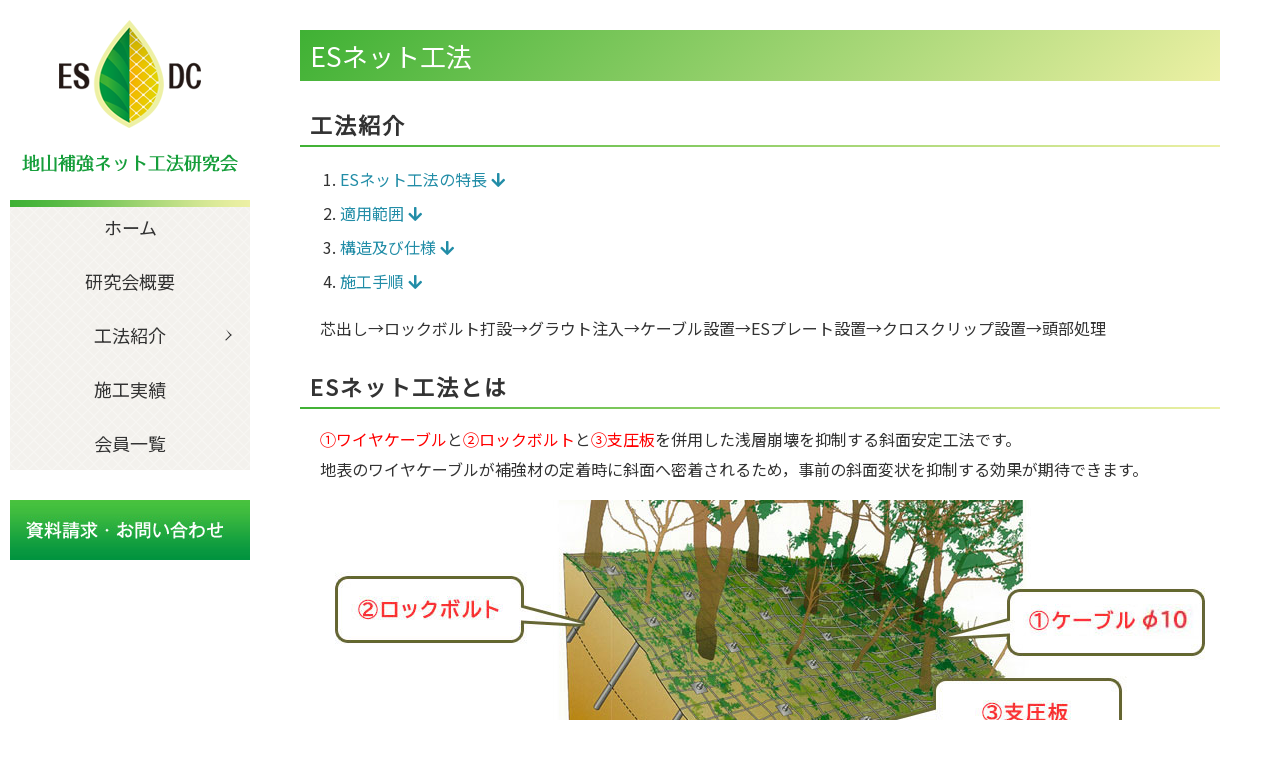

--- FILE ---
content_type: text/html; charset=UTF-8
request_url: http://jiyamahokyounet.jp/introduction/es-net
body_size: 9729
content:
<!DOCTYPE html>
<html lang="ja">
<head>
<meta charset="UTF-8">
<meta http-equiv="X-UA-Compatible" content="IE=edge">
<meta name="viewport" content="width=device-width, initial-scale=1, shrink-to-fit=no">
<meta name="mobile-web-app-capable" content="yes">
<meta name="apple-mobile-web-app-capable" content="yes">
<meta name="apple-mobile-web-app-title" content="地山補強ネット工法研究会 - 地山補強ネット工法研究会では、施工性に優れた斜面の表層崩壊の対策工法（ESネット工法・DCネット工法）をご紹介します。">
<link href="https://fonts.googleapis.com/css2?family=Noto+Sans+JP&display=swap" rel="stylesheet">
<link rel="profile" href="http://gmpg.org/xfn/11">
<link rel="pingback" href="http://jiyamahokyounet.jp/xmlrpc.php">
<link rel="SHORTCUT ICON" href="http://jiyamahokyounet.jp/wp-content/themes/lightkogyo/img/favicon.ico" />
<link rel="stylesheet" href="https://unpkg.com/swiper/swiper-bundle.min.css">
<link href="https://use.fontawesome.com/releases/v5.6.1/css/all.css" rel="stylesheet">
<script src="https://unpkg.com/swiper/swiper-bundle.min.js"></script>

<title>ESネット工法 | 地山補強ネット工法研究会</title>

<!-- All in One SEO Pack 3.3.5 によって Michael Torbert の Semper Fi Web Design[996,1031] -->
<script type="application/ld+json" class="aioseop-schema">{"@context":"https://schema.org","@graph":[{"@type":"Organization","@id":"https://jiyamahokyounet.jp/#organization","url":"https://jiyamahokyounet.jp/","name":"\u5730\u5c71\u88dc\u5f37\u30cd\u30c3\u30c8\u5de5\u6cd5\u7814\u7a76\u4f1a","sameAs":[],"logo":{"@type":"ImageObject","@id":"https://jiyamahokyounet.jp/#logo","url":"https://jiyamahokyounet.jp/wp-content/uploads/2020/10/logo.png","caption":""},"image":{"@id":"https://jiyamahokyounet.jp/#logo"}},{"@type":"WebSite","@id":"https://jiyamahokyounet.jp/#website","url":"https://jiyamahokyounet.jp/","name":"\u5730\u5c71\u88dc\u5f37\u30cd\u30c3\u30c8\u5de5\u6cd5\u7814\u7a76\u4f1a","publisher":{"@id":"https://jiyamahokyounet.jp/#organization"},"potentialAction":{"@type":"SearchAction","target":"https://jiyamahokyounet.jp/?s={search_term_string}","query-input":"required name=search_term_string"}},{"@type":"WebPage","@id":"https://jiyamahokyounet.jp/introduction/es-net/#webpage","url":"https://jiyamahokyounet.jp/introduction/es-net/","inLanguage":"ja","name":"ES\u30cd\u30c3\u30c8\u5de5\u6cd5","isPartOf":{"@id":"https://jiyamahokyounet.jp/#website"},"datePublished":"2020-10-20T06:55:58+09:00","dateModified":"2020-12-17T12:59:44+09:00"}]}</script>
<link rel="canonical" href="https://jiyamahokyounet.jp/introduction/es-net/" />
<!-- All in One SEO Pack -->
<link rel='dns-prefetch' href='//cdnjs.cloudflare.com' />
<link rel='dns-prefetch' href='//use.fontawesome.com' />
<link rel='dns-prefetch' href='//s.w.org' />
<link rel="alternate" type="application/rss+xml" title="地山補強ネット工法研究会 &raquo; フィード" href="https://jiyamahokyounet.jp/feed/" />
<link rel="alternate" type="application/rss+xml" title="地山補強ネット工法研究会 &raquo; コメントフィード" href="https://jiyamahokyounet.jp/comments/feed/" />
		<script type="text/javascript">
			window._wpemojiSettings = {"baseUrl":"https:\/\/s.w.org\/images\/core\/emoji\/13.0.1\/72x72\/","ext":".png","svgUrl":"https:\/\/s.w.org\/images\/core\/emoji\/13.0.1\/svg\/","svgExt":".svg","source":{"concatemoji":"http:\/\/jiyamahokyounet.jp\/wp-includes\/js\/wp-emoji-release.min.js?ver=5.6.16"}};
			!function(e,a,t){var n,r,o,i=a.createElement("canvas"),p=i.getContext&&i.getContext("2d");function s(e,t){var a=String.fromCharCode;p.clearRect(0,0,i.width,i.height),p.fillText(a.apply(this,e),0,0);e=i.toDataURL();return p.clearRect(0,0,i.width,i.height),p.fillText(a.apply(this,t),0,0),e===i.toDataURL()}function c(e){var t=a.createElement("script");t.src=e,t.defer=t.type="text/javascript",a.getElementsByTagName("head")[0].appendChild(t)}for(o=Array("flag","emoji"),t.supports={everything:!0,everythingExceptFlag:!0},r=0;r<o.length;r++)t.supports[o[r]]=function(e){if(!p||!p.fillText)return!1;switch(p.textBaseline="top",p.font="600 32px Arial",e){case"flag":return s([127987,65039,8205,9895,65039],[127987,65039,8203,9895,65039])?!1:!s([55356,56826,55356,56819],[55356,56826,8203,55356,56819])&&!s([55356,57332,56128,56423,56128,56418,56128,56421,56128,56430,56128,56423,56128,56447],[55356,57332,8203,56128,56423,8203,56128,56418,8203,56128,56421,8203,56128,56430,8203,56128,56423,8203,56128,56447]);case"emoji":return!s([55357,56424,8205,55356,57212],[55357,56424,8203,55356,57212])}return!1}(o[r]),t.supports.everything=t.supports.everything&&t.supports[o[r]],"flag"!==o[r]&&(t.supports.everythingExceptFlag=t.supports.everythingExceptFlag&&t.supports[o[r]]);t.supports.everythingExceptFlag=t.supports.everythingExceptFlag&&!t.supports.flag,t.DOMReady=!1,t.readyCallback=function(){t.DOMReady=!0},t.supports.everything||(n=function(){t.readyCallback()},a.addEventListener?(a.addEventListener("DOMContentLoaded",n,!1),e.addEventListener("load",n,!1)):(e.attachEvent("onload",n),a.attachEvent("onreadystatechange",function(){"complete"===a.readyState&&t.readyCallback()})),(n=t.source||{}).concatemoji?c(n.concatemoji):n.wpemoji&&n.twemoji&&(c(n.twemoji),c(n.wpemoji)))}(window,document,window._wpemojiSettings);
		</script>
		<style type="text/css">
img.wp-smiley,
img.emoji {
	display: inline !important;
	border: none !important;
	box-shadow: none !important;
	height: 1em !important;
	width: 1em !important;
	margin: 0 .07em !important;
	vertical-align: -0.1em !important;
	background: none !important;
	padding: 0 !important;
}
</style>
	<link rel='stylesheet' id='wp-block-library-css'  href='http://jiyamahokyounet.jp/wp-includes/css/dist/block-library/style.min.css?ver=5.6.16' type='text/css' media='all' />
<link rel='stylesheet' id='wpfront-scroll-top-css'  href='http://jiyamahokyounet.jp/wp-content/plugins/wpfront-scroll-top/css/wpfront-scroll-top.min.css?ver=2.0.2' type='text/css' media='all' />
<link rel='stylesheet' id='child-understrap-styles-css'  href='http://jiyamahokyounet.jp/wp-content/themes/lightkogyo/css/child-theme.min.css?ver=0.5.3' type='text/css' media='all' />
<link rel='stylesheet' id='font-awesome-styles-css'  href='https://use.fontawesome.com/releases/v5.6.1/css/all.css?ver=0.5.3' type='text/css' media='all' />
<link rel='stylesheet' id='aiwa-css'  href='http://jiyamahokyounet.jp/wp-content/themes/lightkogyo/css/light.css?ver=5.6.16' type='text/css' media='all' />
<script type='text/javascript' src='http://jiyamahokyounet.jp/wp-includes/js/jquery/jquery.min.js?ver=3.5.1' id='jquery-core-js'></script>
<script type='text/javascript' src='http://jiyamahokyounet.jp/wp-includes/js/jquery/jquery-migrate.min.js?ver=3.3.2' id='jquery-migrate-js'></script>
<script type='text/javascript' src='//cdnjs.cloudflare.com/ajax/libs/jquery-easing/1.4.1/jquery.easing.min.js?ver=5.6.16' id='jquery-easing-js'></script>
<link rel="https://api.w.org/" href="https://jiyamahokyounet.jp/wp-json/" /><link rel="alternate" type="application/json" href="https://jiyamahokyounet.jp/wp-json/wp/v2/pages/112" /><link rel="EditURI" type="application/rsd+xml" title="RSD" href="https://jiyamahokyounet.jp/xmlrpc.php?rsd" />
<link rel="wlwmanifest" type="application/wlwmanifest+xml" href="http://jiyamahokyounet.jp/wp-includes/wlwmanifest.xml" /> 
<meta name="generator" content="WordPress 5.6.16" />
<link rel='shortlink' href='https://jiyamahokyounet.jp/?p=112' />
<link rel="alternate" type="application/json+oembed" href="https://jiyamahokyounet.jp/wp-json/oembed/1.0/embed?url=https%3A%2F%2Fjiyamahokyounet.jp%2Fintroduction%2Fes-net%2F" />
<link rel="alternate" type="text/xml+oembed" href="https://jiyamahokyounet.jp/wp-json/oembed/1.0/embed?url=https%3A%2F%2Fjiyamahokyounet.jp%2Fintroduction%2Fes-net%2F&#038;format=xml" />
<meta name="mobile-web-app-capable" content="yes">
<meta name="apple-mobile-web-app-capable" content="yes">
<meta name="apple-mobile-web-app-title" content="地山補強ネット工法研究会 - 地山補強ネット工法研究会では、施工性に優れた斜面の表層崩壊の対策工法（ESネット工法・DCネット工法）をご紹介します。">
<style type="text/css">.recentcomments a{display:inline !important;padding:0 !important;margin:0 !important;}</style><link rel="icon" href="https://jiyamahokyounet.jp/wp-content/uploads/2020/12/favicon.png" sizes="32x32" />
<link rel="icon" href="https://jiyamahokyounet.jp/wp-content/uploads/2020/12/favicon.png" sizes="192x192" />
<link rel="apple-touch-icon" href="https://jiyamahokyounet.jp/wp-content/uploads/2020/12/favicon.png" />
<meta name="msapplication-TileImage" content="https://jiyamahokyounet.jp/wp-content/uploads/2020/12/favicon.png" />
<meta http-equiv="Content-Type" content="text/html; charset=utf-8"></head>
<body class="page-template-default page page-id-112 page-child parent-pageid-15 wp-custom-logo wp-embed-responsive es-net">
<div class="hfeed site" id="page">
  <!-- ******************* Header Area ******************* -->
<header id="global-head">
    <div id="brand-logo"><a href="/"><img src="https://jiyamahokyounet.sakura.ne.jp/wp/wp-content/uploads/2020/10/logo.png" class="br-pc aligncenter" alt="地山補強ネット工法研究会"></a><a href="/"><img src="http://jiyamahokyounet.jp/wp-content/themes/lightkogyo/img/logo-sp.png" class="br-sp alignleft"></a></div>
</header>
 
<div id="nav-toggle">
    <div>
        <span></span>
        <span></span>
        <span></span>
    </div>
</div>

<aside id="sidebar">
    <nav id="global-nav" >
                  <div class="menu-navimenu-container"><ul id="menu-navimenu" class="menu"><li itemscope="itemscope" itemtype="https://www.schema.org/SiteNavigationElement" id="menu-item-29" class="menu-item menu-item-type-post_type menu-item-object-page menu-item-home menu-item-29 nav-item"><a title="ホーム" href="https://jiyamahokyounet.jp/" class="nav-link">ホーム</a></li>
<li itemscope="itemscope" itemtype="https://www.schema.org/SiteNavigationElement" id="menu-item-28" class="sub-menu menu-item menu-item-type-post_type menu-item-object-page menu-item-28 nav-item"><a title="研究会概要" href="https://jiyamahokyounet.jp/about/" class="nav-link">研究会概要</a></li>
<li itemscope="itemscope" itemtype="https://www.schema.org/SiteNavigationElement" id="menu-item-304" class="menu-item menu-item-type-post_type menu-item-object-page current-page-ancestor current-menu-ancestor current-menu-parent current-page-parent current_page_parent current_page_ancestor menu-item-has-children dropdown active menu-item-304 nav-item"><a title="工法紹介" href="https://jiyamahokyounet.jp/introduction/" data-toggle="hover" aria-haspopup="true" aria-expanded="false" class="dropdown-toggle nav-link" id="menu-item-dropdown-304">工法紹介</a>
<ul class="dropdown-menu" aria-labelledby="menu-item-dropdown-304" role="menu">
	<li itemscope="itemscope" itemtype="https://www.schema.org/SiteNavigationElement" id="menu-item-114" class="menu-item menu-item-type-post_type menu-item-object-page current-menu-item page_item page-item-112 current_page_item active menu-item-114 nav-item"><a title="ESネット工法" href="https://jiyamahokyounet.jp/introduction/es-net/" class="dropdown-item">ESネット工法</a></li>
	<li itemscope="itemscope" itemtype="https://www.schema.org/SiteNavigationElement" id="menu-item-115" class="menu-item menu-item-type-post_type menu-item-object-page menu-item-115 nav-item"><a title="DCネット工法" href="https://jiyamahokyounet.jp/introduction/dc-net/" class="dropdown-item">DCネット工法</a></li>
</ul>
</li>
<li itemscope="itemscope" itemtype="https://www.schema.org/SiteNavigationElement" id="menu-item-26" class="menu-item menu-item-type-post_type menu-item-object-page menu-item-26 nav-item"><a title="施工実績" href="https://jiyamahokyounet.jp/works/" class="nav-link">施工実績</a></li>
<li itemscope="itemscope" itemtype="https://www.schema.org/SiteNavigationElement" id="menu-item-25" class="menu-item menu-item-type-post_type menu-item-object-page menu-item-25 nav-item"><a title="会員一覧" href="https://jiyamahokyounet.jp/member/" class="nav-link">会員一覧</a></li>
</ul></div>                </nav>
                
   
 
    <li id="media_image-2" class="widget widget_media_image"><a href="/contact"><img width="240" height="60" src="https://jiyamahokyounet.jp/wp-content/uploads/2020/10/b-contact.jpg" class="image wp-image-38  attachment-full size-full" alt="" loading="lazy" style="max-width: 100%; height: auto;" /></a></li>
  
</aside>
</div>
<div id="overlay"></div>
<!-- hfeed site -->


<main id="main">
    <div id="main-in">
        
     <section class="inner">
              <h1>ESネット工法</h1>
		        
            
<article class="post-112 page type-page status-publish hentry" id="post-112">

	
	<div class="entry-content">

		<h2>工法紹介</h2>
<ol>
<li><a href="#no1">ESネット工法の特長 <i class="fas fa-arrow-down"></i></a></li>
<li><a href="#no2">適用範囲 <i class="fas fa-arrow-down"></i></a></li>
<li><a href="#no3">構造及び仕様 <i class="fas fa-arrow-down"></i></a></li>
<li><a href="#no4">施工手順 <i class="fas fa-arrow-down"></i></a></li>
</ol>
<p>芯出し→ロックボルト打設→グラウト注入→ケーブル設置→ESプレート設置→クロスクリップ設置→頭部処理</p>
<h2>ESネット工法とは</h2>
<p><strong><span style="color: #ff0000;">①ワイヤケーブル</span></strong>と<strong><span style="color: #ff0000;">②ロックボルト</span></strong>と<strong><span style="color: #ff0000;">③支圧板</span></strong>を併用した浅層崩壊を抑制する斜面安定工法です。<br />地表のワイヤケーブルが補強材の定着時に斜面へ密着されるため，事前の斜面変状を抑制する効果が期待できます。</p>
<p><img loading="lazy" src="https://jiyamahokyounet.sakura.ne.jp/wp/wp-content/uploads/2020/12/es2-4.jpg" alt="ESネット工法" width="870" height="306" class="aligncenter size-full wp-image-672" srcset="https://jiyamahokyounet.jp/wp-content/uploads/2020/12/es2-4.jpg 870w, https://jiyamahokyounet.jp/wp-content/uploads/2020/12/es2-4-300x106.jpg 300w, https://jiyamahokyounet.jp/wp-content/uploads/2020/12/es2-4-768x270.jpg 768w" sizes="(max-width: 870px) 100vw, 870px" /></p>
<h2 id="no1">１、ESネット工法の特長</h2>
<p>ワイヤケーブル、ロックボルト(ネジ鉄筋)と支圧板を組み合わせた浅層崩壊を抑制する斜面安定工法です。</p>
<ol class="list_parentheses">
<li><span style="font-size: 14pt;"><strong>斜面を締めつける効果</strong></span><br />ロックボルトと支圧版によりワイヤケーブルを斜面に密着させ、地山の変状を抑制する効果が高いです。</li>
<li><span style="font-size: 14pt;"><strong>部材が軽量</strong></span><br />部材重量が5kg以下と軽量で簡易であるため施工性が高く経済性に優れています。</li>
<li><span style="font-size: 14pt;"><strong>樹木を残した施工が可能</strong></span><br />ロックボルトとワイヤケーブルの組立は無足場での施工も可能で、表層すべりが想定される自然斜面やのり面に適用でき、樹木を残し地形改変を最小限にできる環境に優しい工法です。</li>
</ol>
<h2 id="no2">２、適応範囲</h2>
<div class="row">
<div class="col-md-7 col-12">
<h3>崩壊深さ</h3>
<p>表土・崩積土・風化岩等<br />浅層崩壊（～3.0m程度）に適用</p>
<h3>斜面勾配</h3>
<p>１：０．５より勾配の緩い斜面<br />ただし、安定計算上の問題がなく施工性の問題や降雨などによる部分侵食の心配がない場合は、この限りではありません。</p>
<h3>地形改変</h3>
<p>自然斜面のまま施工が可能です。<br />地形改変が少ないです。<br />既存の樹木を極力伐採しません。</p>
</div>
<div class="col-md-5 col-12"><img loading="lazy" src="https://jiyamahokyounet.sakura.ne.jp/wp/wp-content/uploads/2020/11/image002.png" alt="" width="709" height="499" class="aligncenter size-full wp-image-566" srcset="https://jiyamahokyounet.jp/wp-content/uploads/2020/11/image002.png 709w, https://jiyamahokyounet.jp/wp-content/uploads/2020/11/image002-300x211.png 300w" sizes="(max-width: 709px) 100vw, 709px" /></div>
</div>
<h2 id="no3">３、構造及び仕様</h2>
<div class="row">
<div class="col-md-7 col-12">
<ul>
<li>補強材規格：D19～25　L=2.0m～5.0m<br />標準配置：2.0mピッチ　千鳥配置</li>
</ul>
<ul>
<li>ケーブル径：φ10mm　間隔：0.5mピッチ</li>
</ul>
<p><img loading="lazy" src="https://jiyamahokyounet.sakura.ne.jp/wp/wp-content/uploads/2020/12/kouzou2.jpg" alt="構造及び仕様" width="519" height="458" class="aligncenter size-full wp-image-635" srcset="https://jiyamahokyounet.jp/wp-content/uploads/2020/12/kouzou2.jpg 519w, https://jiyamahokyounet.jp/wp-content/uploads/2020/12/kouzou2-300x265.jpg 300w" sizes="(max-width: 519px) 100vw, 519px" /></div>
<div class="col-md-5 col-12">
<figure id="attachment_607" aria-describedby="caption-attachment-607" style="width: 300px" class="wp-caption aligncenter"><img loading="lazy" src="https://jiyamahokyounet.sakura.ne.jp/wp/wp-content/uploads/2020/12/es-plate-300x270.jpg" alt="" width="300" height="270" class="size-medium wp-image-607" srcset="https://jiyamahokyounet.jp/wp-content/uploads/2020/12/es-plate-300x270.jpg 300w, https://jiyamahokyounet.jp/wp-content/uploads/2020/12/es-plate.jpg 401w" sizes="(max-width: 300px) 100vw, 300px" /><figcaption id="caption-attachment-607" class="wp-caption-text">ESプレート<br /></figcaption></figure>
<figure id="attachment_347" aria-describedby="caption-attachment-347" style="width: 636px" class="wp-caption aligncenter"><img loading="lazy" src="https://jiyamahokyounet.sakura.ne.jp/wp/wp-content/uploads/2020/10/es6.png" alt="SKｸﾛｽｸﾘｯﾌﾟ" width="636" height="345" class="size-full wp-image-347" srcset="https://jiyamahokyounet.jp/wp-content/uploads/2020/10/es6.png 636w, https://jiyamahokyounet.jp/wp-content/uploads/2020/10/es6-300x163.png 300w" sizes="(max-width: 636px) 100vw, 636px" /><figcaption id="caption-attachment-347" class="wp-caption-text">SKクロスクリップ</figcaption></figure>
</div>
</div>
<h2>１）頭部構造</h2>
<p><img loading="lazy" src="https://jiyamahokyounet.sakura.ne.jp/wp/wp-content/uploads/2020/10/46bd0753e471c575c85b88fabe45fe09.jpg" alt="" width="1000" height="962" class="aligncenter size-full wp-image-351" srcset="https://jiyamahokyounet.jp/wp-content/uploads/2020/10/46bd0753e471c575c85b88fabe45fe09.jpg 1000w, https://jiyamahokyounet.jp/wp-content/uploads/2020/10/46bd0753e471c575c85b88fabe45fe09-300x289.jpg 300w, https://jiyamahokyounet.jp/wp-content/uploads/2020/10/46bd0753e471c575c85b88fabe45fe09-768x739.jpg 768w" sizes="(max-width: 1000px) 100vw, 1000px" /></p>
<h2>２）軽量部材の活用</h2>
<div class="row">
<div class="col-md-2 col-3">
<p style="margin-top: 90px;">工程が少ないため施工期間が短くなります。</p>
</div>
<div class="col-md-6 col-9"><img loading="lazy" src="https://jiyamahokyounet.sakura.ne.jp/wp/wp-content/uploads/2020/12/es22-2.jpg" alt="" width="709" height="688" class="aligncenter size-full wp-image-647" srcset="https://jiyamahokyounet.jp/wp-content/uploads/2020/12/es22-2.jpg 709w, https://jiyamahokyounet.jp/wp-content/uploads/2020/12/es22-2-300x291.jpg 300w" sizes="(max-width: 709px) 100vw, 709px" /></div>
<div class="col-md-3 col-12 pt-4"><img loading="lazy" src="https://jiyamahokyounet.sakura.ne.jp/wp/wp-content/uploads/2020/10/es21.png" alt="" width="539" height="567" class="aligncenter size-full wp-image-413" srcset="https://jiyamahokyounet.jp/wp-content/uploads/2020/10/es21.png 539w, https://jiyamahokyounet.jp/wp-content/uploads/2020/10/es21-285x300.png 285w" sizes="(max-width: 539px) 100vw, 539px" /></p>
<p>ロープ足場での施工では使用する資材が多いため運搬、加工に時間がかかります。</p>
</div>
</div>
<p style="text-align: center;"><strong><span style="font-size: 14pt;">現場での組立作業が少なく、従来の吹付法枠工に比べ、施工期間を短縮</span>することができます。</strong></p>
<h2>３）耐久性を備えた部材</h2>
<div class="row">
<div class="col-md-8 col-12">
<p style="text-align: center;">めっきの種類と腐食質量　（g/m2/年）</p>
<table style="border-collapse: collapse; width: 100%; height: 93px;" class="mekki">
<tbody>
<tr style="height: 24px;">
<td style="width: 33.3333%; height: 24px;" class="top">暴露環境</td>
<td style="width: 33.3333%; height: 24px;" class="top">亜鉛めっき</td>
<td style="width: 33.3333%; height: 24px;" class="top">10％亜鉛アルミ<br />合金めっき</td>
</tr>
<tr style="height: 21px;">
<td style="width: 33.3333%; height: 21px;">都市工業地帯</td>
<td style="width: 33.3333%; height: 21px;">8.0</td>
<td style="width: 33.3333%; height: 21px;">3.3</td>
</tr>
<tr style="height: 24px;">
<td style="width: 33.3333%; height: 24px;">田園地帯</td>
<td style="width: 33.3333%; height: 24px;">4.4</td>
<td style="width: 33.3333%; height: 24px;">1.5</td>
</tr>
<tr style="height: 24px;">
<td style="width: 33.3333%; height: 24px;">海岸地帯</td>
<td style="width: 33.3333%; height: 24px;">19.6</td>
<td style="width: 33.3333%; height: 24px;">7.3</td>
</tr>
</tbody>
</table>
<p><img loading="lazy" src="https://jiyamahokyounet.sakura.ne.jp/wp/wp-content/uploads/2020/12/bakuro.jpg" alt="曝露期間" width="810" height="517" class="aligncenter size-full wp-image-637" srcset="https://jiyamahokyounet.jp/wp-content/uploads/2020/12/bakuro.jpg 810w, https://jiyamahokyounet.jp/wp-content/uploads/2020/12/bakuro-300x191.jpg 300w, https://jiyamahokyounet.jp/wp-content/uploads/2020/12/bakuro-768x490.jpg 768w" sizes="(max-width: 810px) 100vw, 810px" /></div>
<div class="col-md-4 col-12"><img loading="lazy" src="https://jiyamahokyounet.sakura.ne.jp/wp/wp-content/uploads/2020/10/es6.jpg" alt="耐久性を備えた部材" width="566" height="425" class="aligncenter wp-image-355 size-full" srcset="https://jiyamahokyounet.jp/wp-content/uploads/2020/10/es6.jpg 566w, https://jiyamahokyounet.jp/wp-content/uploads/2020/10/es6-300x225.jpg 300w" sizes="(max-width: 566px) 100vw, 566px" /></div>
</div>
<p style="text-align: center;"><strong><span style="font-size: 18px;">防食性の高い亜鉛アルミ合金メッキ</span>が塗膜されたケーブルを使用しています。</strong></p>
<h2>４）樹木を残した施工</h2>
<p><img loading="lazy" src="https://jiyamahokyounet.sakura.ne.jp/wp/wp-content/uploads/2020/10/es7.jpg" alt="" width="446" height="334" class="aligncenter size-full wp-image-359" srcset="https://jiyamahokyounet.jp/wp-content/uploads/2020/10/es7.jpg 446w, https://jiyamahokyounet.jp/wp-content/uploads/2020/10/es7-300x225.jpg 300w" sizes="(max-width: 446px) 100vw, 446px" /></p>
<p><span style="font-size: 14pt;"><strong>汎用性のあるケーブル</strong>を現場加工するため立木、地山の凹凸に対して施工の自由度が高く、<strong>既存樹木の伐採を最小限に抑える</strong>ため景観の保全に有効です。</span></p>
<h2 id="no4">４、施工手順</h2>
<p><!--

<div class="row">


<div class="col-md-3 col-6">


<table style="border-collapse: collapse; width: 100%;" class="es">


<tbody>


<tr>


<td style="width: 100%;" class="green">芯出し工</td>


</tr>




<tr>


<td style="width: 100%;"><i class="fas fa-arrow-down"></i></td>


</tr>




<tr>


<td style="width: 100%;" class="green">ロックボルト打設</td>


</tr>




<tr>


<td style="width: 100%;"><i class="fas fa-arrow-down"></i></td>


</tr>




<tr>


<td style="width: 100%;" class="green">グラウト注入</td>


</tr>




<tr>


<td style="width: 100%;"><i class="fas fa-arrow-down"></i></td>


</tr>




<tr>


<td style="width: 100%;" class="green">ワイヤケーブル設置</td>


</tr>




<tr>


<td style="width: 100%;"><i class="fas fa-arrow-down"></i></td>


</tr>


</tbody>


</table>


<img loading="lazy" src="https://jiyamahokyounet.sakura.ne.jp/wp/wp-content/uploads/2020/10/es26.png" alt="" width="312" height="378" class="aligncenter size-full wp-image-449" srcset="https://jiyamahokyounet.jp/wp-content/uploads/2020/10/es26.png 312w, https://jiyamahokyounet.jp/wp-content/uploads/2020/10/es26-248x300.png 248w" sizes="(max-width: 312px) 100vw, 312px" /></div>




<div class="col-md-3 col-6"><img loading="lazy" src="https://jiyamahokyounet.sakura.ne.jp/wp/wp-content/uploads/2020/10/es25.png" alt="" width="245" height="758" class="aligncenter size-full wp-image-448" srcset="https://jiyamahokyounet.jp/wp-content/uploads/2020/10/es25.png 245w, https://jiyamahokyounet.jp/wp-content/uploads/2020/10/es25-97x300.png 97w" sizes="(max-width: 245px) 100vw, 245px" /></div>




<div class="col-md-3 col-6">


<table style="border-collapse: collapse; width: 100%;" class="es">


<tbody>


<tr>


<td style="width: 100%;" class="green">ＥＳプレート設置 頭部締付</td>


</tr>




<tr>


<td style="width: 100%;"><i class="fas fa-arrow-down"></i></td>


</tr>




<tr>


<td style="width: 100%;" class="green">頭部締付</td>


</tr>




<tr>


<td style="width: 100%;"><i class="fas fa-arrow-down"></i></td>


</tr>




<tr>


<td style="width: 100%;" class="green">クロスクリップ設置</td>


</tr>




<tr>


<td style="width: 100%;"><i class="fas fa-arrow-down"></i></td>


</tr>




<tr>


<td style="width: 100%;" class="green">頭部処理</td>


</tr>


</tbody>


</table>


<img loading="lazy" src="https://jiyamahokyounet.sakura.ne.jp/wp/wp-content/uploads/2020/10/es27.png" alt="" width="319" height="339" class="aligncenter size-full wp-image-452 mt-4" srcset="https://jiyamahokyounet.jp/wp-content/uploads/2020/10/es27.png 319w, https://jiyamahokyounet.jp/wp-content/uploads/2020/10/es27-282x300.png 282w" sizes="(max-width: 319px) 100vw, 319px" /></div>




<div class="col-md-3 col-6"><img loading="lazy" src="https://jiyamahokyounet.sakura.ne.jp/wp/wp-content/uploads/2020/10/es28.png" alt="" width="302" height="746" class="aligncenter size-full wp-image-454" srcset="https://jiyamahokyounet.jp/wp-content/uploads/2020/10/es28.png 302w, https://jiyamahokyounet.jp/wp-content/uploads/2020/10/es28-121x300.png 121w" sizes="(max-width: 302px) 100vw, 302px" /></div>


</div>

 --></p>
<h4>芯出し</h4>
<div class="row">
<div class="col-4 col-md-3">
<table style="border-collapse: collapse; width: 100%;" class="es">
<tbody>
<tr>
<td style="width: 100%;" class="green red">芯出し工</td>
</tr>
<tr>
<td style="width: 100%;"><i class="fas fa-arrow-down"></i></td>
</tr>
<tr>
<td style="width: 100%;" class="green">ロックボルト打設</td>
</tr>
<tr>
<td style="width: 100%;"><i class="fas fa-arrow-down"></i></td>
</tr>
<tr>
<td style="width: 100%;" class="green">グラウト注入</td>
</tr>
<tr>
<td style="width: 100%;"><i class="fas fa-arrow-down"></i></td>
</tr>
<tr>
<td style="width: 100%;" class="green">ケーブル設置</td>
</tr>
<tr>
<td style="width: 100%;"><i class="fas fa-arrow-down"></i></td>
</tr>
<tr>
<td style="width: 100%;" class="green">ＥＳプレート設置 頭部締付</td>
</tr>
<tr>
<td style="width: 100%;"><i class="fas fa-arrow-down"></i></td>
</tr>
<tr>
<td style="width: 100%;" class="green">クロスクリップ設置</td>
</tr>
<tr>
<td style="width: 100%;"><i class="fas fa-arrow-down"></i></td>
</tr>
<tr>
<td style="width: 100%;" class="green">頭部処理</td>
</tr>
</tbody>
</table>
</div>
<div class="col-8 col-md-9"><img loading="lazy" src="https://jiyamahokyounet.sakura.ne.jp/wp/wp-content/uploads/2020/10/shin-1.jpg" alt="" width="904" height="688" class="aligncenter size-full wp-image-494" srcset="https://jiyamahokyounet.jp/wp-content/uploads/2020/10/shin-1.jpg 904w, https://jiyamahokyounet.jp/wp-content/uploads/2020/10/shin-1-300x228.jpg 300w, https://jiyamahokyounet.jp/wp-content/uploads/2020/10/shin-1-768x584.jpg 768w" sizes="(max-width: 904px) 100vw, 904px" /></div>
</div>
<div class="conclusion">PPロープ等を使用して削孔位置を決めます。</div>
<h4>ロックボルト打設（削孔）</h4>
<div class="row">
<div class="col-4 col-md-3">
<table style="border-collapse: collapse; width: 100%;" class="es">
<tbody>
<tr>
<td style="width: 100%;" class="green">芯出し工</td>
</tr>
<tr>
<td style="width: 100%;"><i class="fas fa-arrow-down"></i></td>
</tr>
<tr>
<td style="width: 100%;" class="green red">ロックボルト打設</td>
</tr>
<tr>
<td style="width: 100%;"><i class="fas fa-arrow-down"></i></td>
</tr>
<tr>
<td style="width: 100%;" class="green">グラウト注入</td>
</tr>
<tr>
<td style="width: 100%;"><i class="fas fa-arrow-down"></i></td>
</tr>
<tr>
<td style="width: 100%;" class="green">ケーブル設置</td>
</tr>
<tr>
<td style="width: 100%;"><i class="fas fa-arrow-down"></i></td>
</tr>
<tr>
<td style="width: 100%;" class="green">ＥＳプレート設置 頭部締付</td>
</tr>
<tr>
<td style="width: 100%;"><i class="fas fa-arrow-down"></i></td>
</tr>
<tr>
<td style="width: 100%;" class="green">クロスクリップ設置</td>
</tr>
<tr>
<td style="width: 100%;"><i class="fas fa-arrow-down"></i></td>
</tr>
<tr>
<td style="width: 100%;" class="green">頭部処理</td>
</tr>
</tbody>
</table>
</div>
<div class="col-8 col-md-9"><img loading="lazy" src="https://jiyamahokyounet.sakura.ne.jp/wp/wp-content/uploads/2020/11/es8-3.jpg" alt="" width="974" height="823" class="aligncenter size-full wp-image-597" srcset="https://jiyamahokyounet.jp/wp-content/uploads/2020/11/es8-3.jpg 974w, https://jiyamahokyounet.jp/wp-content/uploads/2020/11/es8-3-300x253.jpg 300w, https://jiyamahokyounet.jp/wp-content/uploads/2020/11/es8-3-768x649.jpg 768w" sizes="(max-width: 974px) 100vw, 974px" /></div>
</div>
<div class="conclusion">現場条件に応じて様々な削孔機械が使用できます。</div>
<h4>グラウト注入</h4>
<div class="row">
<div class="col-4 col-md-3">
<table style="border-collapse: collapse; width: 100%;" class="es">
<tbody>
<tr>
<td style="width: 100%;" class="green">芯出し工</td>
</tr>
<tr>
<td style="width: 100%;"><i class="fas fa-arrow-down"></i></td>
</tr>
<tr>
<td style="width: 100%;" class="green">ロックボルト打設</td>
</tr>
<tr>
<td style="width: 100%;"><i class="fas fa-arrow-down"></i></td>
</tr>
<tr>
<td style="width: 100%;" class="green red">グラウト注入</td>
</tr>
<tr>
<td style="width: 100%;"><i class="fas fa-arrow-down"></i></td>
</tr>
<tr>
<td style="width: 100%;" class="green">ケーブル設置</td>
</tr>
<tr>
<td style="width: 100%;"><i class="fas fa-arrow-down"></i></td>
</tr>
<tr>
<td style="width: 100%;" class="green">ＥＳプレート設置 頭部締付</td>
</tr>
<tr>
<td style="width: 100%;"><i class="fas fa-arrow-down"></i></td>
</tr>
<tr>
<td style="width: 100%;" class="green">クロスクリップ設置</td>
</tr>
<tr>
<td style="width: 100%;"><i class="fas fa-arrow-down"></i></td>
</tr>
<tr>
<td style="width: 100%;" class="green">頭部処理</td>
</tr>
</tbody>
</table>
</div>
<div class="col-8 col-md-9"><img loading="lazy" src="https://jiyamahokyounet.sakura.ne.jp/wp/wp-content/uploads/2020/11/cloud2.jpg" alt="" width="1000" height="890" class="aligncenter size-full wp-image-593" srcset="https://jiyamahokyounet.jp/wp-content/uploads/2020/11/cloud2.jpg 1000w, https://jiyamahokyounet.jp/wp-content/uploads/2020/11/cloud2-300x267.jpg 300w, https://jiyamahokyounet.jp/wp-content/uploads/2020/11/cloud2-768x684.jpg 768w" sizes="(max-width: 1000px) 100vw, 1000px" /></div>
</div>
<div class="conclusion">削孔後に補強材（鋼材）を挿入し、グラウトを注入します。</div>
<h4>ケーブル設置</h4>
<div class="row">
<div class="col-4 col-md-3">
<table style="border-collapse: collapse; width: 100%;" class="es">
<tbody>
<tr>
<td style="width: 100%;" class="green">芯出し工</td>
</tr>
<tr>
<td style="width: 100%;"><i class="fas fa-arrow-down"></i></td>
</tr>
<tr>
<td style="width: 100%;" class="green">ロックボルト打設</td>
</tr>
<tr>
<td style="width: 100%;"><i class="fas fa-arrow-down"></i></td>
</tr>
<tr>
<td style="width: 100%;" class="green">グラウト注入</td>
</tr>
<tr>
<td style="width: 100%;"><i class="fas fa-arrow-down"></i></td>
</tr>
<tr>
<td style="width: 100%;" class="green red">ケーブル設置</td>
</tr>
<tr>
<td style="width: 100%;"><i class="fas fa-arrow-down"></i></td>
</tr>
<tr>
<td style="width: 100%;" class="green">ＥＳプレート設置 頭部締付</td>
</tr>
<tr>
<td style="width: 100%;"><i class="fas fa-arrow-down"></i></td>
</tr>
<tr>
<td style="width: 100%;" class="green">クロスクリップ設置</td>
</tr>
<tr>
<td style="width: 100%;"><i class="fas fa-arrow-down"></i></td>
</tr>
<tr>
<td style="width: 100%;" class="green">頭部処理</td>
</tr>
</tbody>
</table>
</div>
<div class="col-8 col-md-9"><img loading="lazy" src="https://jiyamahokyounet.sakura.ne.jp/wp/wp-content/uploads/2020/12/es9-2.jpg" alt="ケーブル" width="1080" height="790" class="aligncenter size-full wp-image-642" srcset="https://jiyamahokyounet.jp/wp-content/uploads/2020/12/es9-2.jpg 1080w, https://jiyamahokyounet.jp/wp-content/uploads/2020/12/es9-2-300x219.jpg 300w, https://jiyamahokyounet.jp/wp-content/uploads/2020/12/es9-2-1024x749.jpg 1024w, https://jiyamahokyounet.jp/wp-content/uploads/2020/12/es9-2-768x562.jpg 768w" sizes="(max-width: 1080px) 100vw, 1080px" /></div>
</div>
<div class="conclusion">斜面長に合わせたケーブルを敷設します。</div>
<h4>ESプレート設置、頭部締付</h4>
<div class="row">
<div class="col-4 col-md-3">
<table style="border-collapse: collapse; width: 100%;" class="es">
<tbody>
<tr>
<td style="width: 100%;" class="green">芯出し工</td>
</tr>
<tr>
<td style="width: 100%;"><i class="fas fa-arrow-down"></i></td>
</tr>
<tr>
<td style="width: 100%;" class="green">ロックボルト打設</td>
</tr>
<tr>
<td style="width: 100%;"><i class="fas fa-arrow-down"></i></td>
</tr>
<tr>
<td style="width: 100%;" class="green">グラウト注入</td>
</tr>
<tr>
<td style="width: 100%;"><i class="fas fa-arrow-down"></i></td>
</tr>
<tr>
<td style="width: 100%;" class="green">ケーブル設置</td>
</tr>
<tr>
<td style="width: 100%;"><i class="fas fa-arrow-down"></i></td>
</tr>
<tr>
<td style="width: 100%;" class="green red">ＥＳプレート設置 頭部締付</td>
</tr>
<tr>
<td style="width: 100%;"><i class="fas fa-arrow-down"></i></td>
</tr>
<tr>
<td style="width: 100%;" class="green">クロスクリップ設置</td>
</tr>
<tr>
<td style="width: 100%;"><i class="fas fa-arrow-down"></i></td>
</tr>
<tr>
<td style="width: 100%;" class="green">頭部処理</td>
</tr>
</tbody>
</table>
</div>
<div class="col-8 col-md-9"><img loading="lazy" src="https://jiyamahokyounet.sakura.ne.jp/wp/wp-content/uploads/2020/10/es10.png" alt="" width="1055" height="710" class="aligncenter size-full wp-image-380" srcset="https://jiyamahokyounet.jp/wp-content/uploads/2020/10/es10.png 1055w, https://jiyamahokyounet.jp/wp-content/uploads/2020/10/es10-300x202.png 300w, https://jiyamahokyounet.jp/wp-content/uploads/2020/10/es10-1024x689.png 1024w, https://jiyamahokyounet.jp/wp-content/uploads/2020/10/es10-768x517.png 768w" sizes="(max-width: 1055px) 100vw, 1055px" /></div>
</div>
<div class="conclusion">ESプレートとケーブルを４か所締結します。</div>
<h4>ESプレート設置、頭部締付</h4>
<div class="row">
<div class="col-4 col-md-3">
<table style="border-collapse: collapse; width: 100%;" class="es">
<tbody>
<tr>
<td style="width: 100%;" class="green">芯出し工</td>
</tr>
<tr>
<td style="width: 100%;"><i class="fas fa-arrow-down"></i></td>
</tr>
<tr>
<td style="width: 100%;" class="green">ロックボルト打設</td>
</tr>
<tr>
<td style="width: 100%;"><i class="fas fa-arrow-down"></i></td>
</tr>
<tr>
<td style="width: 100%;" class="green">グラウト注入</td>
</tr>
<tr>
<td style="width: 100%;"><i class="fas fa-arrow-down"></i></td>
</tr>
<tr>
<td style="width: 100%;" class="green">ケーブル設置</td>
</tr>
<tr>
<td style="width: 100%;"><i class="fas fa-arrow-down"></i></td>
</tr>
<tr>
<td style="width: 100%;" class="green red">ＥＳプレート設置 頭部締付</td>
</tr>
<tr>
<td style="width: 100%;"><i class="fas fa-arrow-down"></i></td>
</tr>
<tr>
<td style="width: 100%;" class="green">クロスクリップ設置</td>
</tr>
<tr>
<td style="width: 100%;"><i class="fas fa-arrow-down"></i></td>
</tr>
<tr>
<td style="width: 100%;" class="green">頭部処理</td>
</tr>
</tbody>
</table>
</div>
<div class="col-8 col-md-9"><img loading="lazy" src="https://jiyamahokyounet.sakura.ne.jp/wp/wp-content/uploads/2020/12/es11-2.jpg" alt="" width="982" height="753" class="aligncenter size-full wp-image-644" srcset="https://jiyamahokyounet.jp/wp-content/uploads/2020/12/es11-2.jpg 982w, https://jiyamahokyounet.jp/wp-content/uploads/2020/12/es11-2-300x230.jpg 300w, https://jiyamahokyounet.jp/wp-content/uploads/2020/12/es11-2-768x589.jpg 768w" sizes="(max-width: 982px) 100vw, 982px" /></div>
</div>
<div class="conclusion">押さえパイプ設置後ナットを締め込むことでケーブルの弛みがなくなります。</div>
<h4>クロスクリップ設置</h4>
<div class="row">
<div class="col-4 col-md-3">
<table style="border-collapse: collapse; width: 100%;" class="es">
<tbody>
<tr>
<td style="width: 100%;" class="green">芯出し工</td>
</tr>
<tr>
<td style="width: 100%;"><i class="fas fa-arrow-down"></i></td>
</tr>
<tr>
<td style="width: 100%;" class="green">ロックボルト打設</td>
</tr>
<tr>
<td style="width: 100%;"><i class="fas fa-arrow-down"></i></td>
</tr>
<tr>
<td style="width: 100%;" class="green">グラウト注入</td>
</tr>
<tr>
<td style="width: 100%;"><i class="fas fa-arrow-down"></i></td>
</tr>
<tr>
<td style="width: 100%;" class="green">ケーブル設置</td>
</tr>
<tr>
<td style="width: 100%;"><i class="fas fa-arrow-down"></i></td>
</tr>
<tr>
<td style="width: 100%;" class="green">ＥＳプレート設置 頭部締付</td>
</tr>
<tr>
<td style="width: 100%;"><i class="fas fa-arrow-down"></i></td>
</tr>
<tr>
<td style="width: 100%;" class="green red">クロスクリップ設置</td>
</tr>
<tr>
<td style="width: 100%;"><i class="fas fa-arrow-down"></i></td>
</tr>
<tr>
<td style="width: 100%;" class="green">頭部処理</td>
</tr>
</tbody>
</table>
</div>
<div class="col-8 col-md-9"><img loading="lazy" src="https://jiyamahokyounet.sakura.ne.jp/wp/wp-content/uploads/2020/10/es12.png" alt="" width="1104" height="726" class="aligncenter size-full wp-image-384" srcset="https://jiyamahokyounet.jp/wp-content/uploads/2020/10/es12.png 1104w, https://jiyamahokyounet.jp/wp-content/uploads/2020/10/es12-300x197.png 300w, https://jiyamahokyounet.jp/wp-content/uploads/2020/10/es12-1024x673.png 1024w, https://jiyamahokyounet.jp/wp-content/uploads/2020/10/es12-768x505.png 768w" sizes="(max-width: 1104px) 100vw, 1104px" /></div>
</div>
<div class="conclusion">ケーブルの各交点にクロスクリップを取り付けます。</div>
<h4>頭部処理</h4>
<div class="row">
<div class="col-4 col-md-3">
<table style="border-collapse: collapse; width: 100%;" class="es">
<tbody>
<tr>
<td style="width: 100%;" class="green">芯出し工</td>
</tr>
<tr>
<td style="width: 100%;"><i class="fas fa-arrow-down"></i></td>
</tr>
<tr>
<td style="width: 100%;" class="green">ロックボルト打設</td>
</tr>
<tr>
<td style="width: 100%;"><i class="fas fa-arrow-down"></i></td>
</tr>
<tr>
<td style="width: 100%;" class="green">グラウト注入</td>
</tr>
<tr>
<td style="width: 100%;"><i class="fas fa-arrow-down"></i></td>
</tr>
<tr>
<td style="width: 100%;" class="green">ケーブル設置</td>
</tr>
<tr>
<td style="width: 100%;"><i class="fas fa-arrow-down"></i></td>
</tr>
<tr>
<td style="width: 100%;" class="green">ＥＳプレート設置 頭部締付</td>
</tr>
<tr>
<td style="width: 100%;"><i class="fas fa-arrow-down"></i></td>
</tr>
<tr>
<td style="width: 100%;" class="green">クロスクリップ設置</td>
</tr>
<tr>
<td style="width: 100%;"><i class="fas fa-arrow-down"></i></td>
</tr>
<tr>
<td style="width: 100%;" class="green red">頭部処理</td>
</tr>
</tbody>
</table>
</div>
<div class="col-8 col-md-9"><img loading="lazy" src="https://jiyamahokyounet.sakura.ne.jp/wp/wp-content/uploads/2020/10/es13.png" alt="" width="1104" height="813" class="aligncenter size-full wp-image-385" srcset="https://jiyamahokyounet.jp/wp-content/uploads/2020/10/es13.png 1104w, https://jiyamahokyounet.jp/wp-content/uploads/2020/10/es13-300x221.png 300w, https://jiyamahokyounet.jp/wp-content/uploads/2020/10/es13-1024x754.png 1024w, https://jiyamahokyounet.jp/wp-content/uploads/2020/10/es13-768x566.png 768w" sizes="(max-width: 1104px) 100vw, 1104px" /></div>
</div>
<div class="conclusion">防錆油を充填した頭部キャップを取り付けます。</div>
<h2>完成全景</h2>
<p><img loading="lazy" src="https://jiyamahokyounet.sakura.ne.jp/wp/wp-content/uploads/2020/10/es18.png" alt="" width="1387" height="811" class="aligncenter size-full wp-image-402" srcset="https://jiyamahokyounet.jp/wp-content/uploads/2020/10/es18.png 1387w, https://jiyamahokyounet.jp/wp-content/uploads/2020/10/es18-300x175.png 300w, https://jiyamahokyounet.jp/wp-content/uploads/2020/10/es18-1024x599.png 1024w, https://jiyamahokyounet.jp/wp-content/uploads/2020/10/es18-768x449.png 768w" sizes="(max-width: 1387px) 100vw, 1387px" /></p>
<p style="font-size: 20px; text-align: center;" class="pt-4">樹木を残すことで、景観を損なうことなく斜面の補強ができます。</p>

		
	</div><!-- .entry-content -->

	<footer class="entry-footer">

		
	</footer><!-- .entry-footer -->

</article><!-- #post-## -->
            </section>

<div id="wrapper-footer">
<div style="border-top:1px solid #9ec378; padding-top:20px; "></div>
      <div class="row">
        <div class="col-12 col-sm-4"><a href="/"><img src="http://jiyamahokyounet.jp/wp-content/themes/lightkogyo/img/logo2.jpg" alt="地山補強ネット工法研究会" class="aligncenter"/></a></div>
        <div class="col-12 col-sm-4 pl-4 text-center text-md-left mt-md-3 mt-0 pb-4"><a href="/sitemap">サイトマップ</a>　<a href="/privacy">プライバシーポリシー</a></div>
        <div class="col-12 col-sm-4 text-center"><a href="/contact"><img src="http://jiyamahokyounet.jp/wp-content/themes/lightkogyo/img/b-contact.png" alt="お問い合わせ" /></a></div>
      </div>
 
  <div class="site-info text-center">Copyright&copy; 地山補強ネット工法研究会 All rights Reserved.</div>
  <!-- container end -->
</div>

<script type="text/javascript">
(function($) {
    jQuery(function () {
        jQuery('.dropdown').on({
            'mouseenter': function () {
                jQuery(this).addClass('is-active');
            },
            'mouseleave': function () {
                jQuery(this).removeClass('is-active');
            }
        });
        jQuery('#nav-toggle,#overlay').on('click', function() {
            jQuery('body').toggleClass('open');
        });
    });
})(jQuery);
</script>



<!-- #page we need this extra closing tag here -->
<script src="https://ajax.googleapis.com/ajax/libs/jquery/3.3.1/jquery.min.js"></script>
<script src="//ajax.googleapis.com/ajax/libs/webfont/1.6.16/webfont.js"></script>
<script src="http://jiyamahokyounet.jp/wp-content/themes/lightkogyo/js/jquery.easing.1.3.js"></script>
<script src="http://jiyamahokyounet.jp/wp-content/themes/lightkogyo/js/jquery.inview.min.js"></script>
<script src="http://jiyamahokyounet.jp/wp-content/themes/lightkogyo/js/aiwa-script.js"></script>



    <div id="wpfront-scroll-top-container">
        <img src="http://jiyamahokyounet.jp/wp-content/plugins/wpfront-scroll-top/images/icons/36.png" alt="" />    </div>
    <script type="text/javascript">function wpfront_scroll_top_init() {if(typeof wpfront_scroll_top == "function" && typeof jQuery !== "undefined") {wpfront_scroll_top({"scroll_offset":100,"button_width":0,"button_height":0,"button_opacity":0.8,"button_fade_duration":200,"scroll_duration":400,"location":1,"marginX":20,"marginY":20,"hide_iframe":false,"auto_hide":false,"auto_hide_after":2,"button_action":"top","button_action_element_selector":"","button_action_container_selector":"html, body","button_action_element_offset":0});} else {setTimeout(wpfront_scroll_top_init, 100);}}wpfront_scroll_top_init();</script><script type='text/javascript' src='http://jiyamahokyounet.jp/wp-content/plugins/wpfront-scroll-top/js/wpfront-scroll-top.min.js?ver=2.0.2' id='wpfront-scroll-top-js'></script>
<script type='text/javascript' src='http://jiyamahokyounet.jp/wp-content/themes/lightkogyo/js/child-theme.min.js?ver=0.5.3' id='child-understrap-scripts-js'></script>
<script type='text/javascript' src='http://jiyamahokyounet.jp/wp-includes/js/wp-embed.min.js?ver=5.6.16' id='wp-embed-js'></script>
			<script type="text/javascript">
				jQuery.noConflict();
				(function( $ ) {
					$(function() {
						$("area[href*=\\#],a[href*=\\#]:not([href=\\#]):not([href^='\\#tab']):not([href^='\\#quicktab']):not([href^='\\#pane'])").click(function() {
							if (location.pathname.replace(/^\//,'') == this.pathname.replace(/^\//,'') && location.hostname == this.hostname) {
								var target = $(this.hash);
								target = target.length ? target : $('[name=' + this.hash.slice(1) +']');
								if (target.length) {
								$('html,body').animate({
								scrollTop: target.offset().top - 20  
								},900 ,'easeInOutCirc');
								return false;
								}
							}
						});
					});
				})(jQuery);	
			</script>				
				</body></html>        </div><!-- /#main-in -->
</main>
    <!-- #main -->
    
    <div id="overlay"></div>




--- FILE ---
content_type: text/css
request_url: http://jiyamahokyounet.jp/wp-content/themes/lightkogyo/css/light.css?ver=5.6.16
body_size: 4926
content:
@charset "utf-8";
/* CSS Document */


*{
	margin: 0;
	padding: 0;
	zoom: normal;
}
/* Extra small devices (portrait phones, less than 576px) */
html{ font-size: 16px; }

/* Small devices (tablets, 768px and up) */
@media (max-width: 767px) { 
	html{ font-size: 16px; }
	p { font-size:16px!Important;}
}

/* 固定ヘッダの高さ分 */
/*html{scroll-padding-top: 130px; }
*/

body{
	font-family: 'Noto Sans JP',   sans-serif;
	/*font-family: 'Noto Sans Japanese', serif;*/
	font-weight:100;
	background-color:#fff;
	font-size: 1rem;
	color:#333333;
	line-height:150%;
	margin: 0;
}

h1, h2, h3, h4, h5, h6, div, ul, li, p, img, td, tr, table {
	margin: 0px;
	padding: 0px;
	border: 0px;
	vertical-align: bottom;
}
ul,li { 
	list-style-type: none; 
}

@media (max-width: 767px ){
	#main ul,
	#main ol{
		/*margin-left:20px;*/
	}
}

p{
	font-size:16px;	
	line-height:22px;
	color:#333;
	font-family: 'Noto Sans JP',   sans-serif;
	margin:0;
}

@media (max-width: 767px ){
	p{ line-height:21px;}
}



img, img a {
	margin: 0;
	border: none;
}
/* 追加 */
figcaption {
text-align : center;
}
a {
	outline:none;
}
a:link, a:visited, a:active {
	text-decoration: none;
	color: #228DA7;
}
a:hover {
	text-decoration: underline;
}
a:hover img {
	opacity: 0.5;
	filter: alpha(opacity=50);
	-ms-filter: "alpha( opacity=50 )";
	  -webkit-transition: 0.3s ease-in-out;
  -moz-transition: 0.3s ease-in-out;
  -o-transition: 0.3s ease-in-out;
  transition: 0.3s ease-in-out;
}




#brand-logo a:hover img {
	opacity: 1;
	filter: alpha(opacity=100);
	-ms-filter: "alpha( opacity=100 )";
}


.container { max-width: 960px; padding-right: 0; padding-left: 0;  }


.page .site-main{
	padding:0 50px;
}

@media (max-width: 991px ){
	.site-main{
		padding:0px 20px!Important;
	}
}

/* 文字の折り返し位置指定	*/
.wsnw { white-space:nowrap; }	/* 本クラス内で、<wbr /> */

.entry-content ul,
.entry-content ol,
.error404 ul{
	margin:20px 0 20px 40px;
}

.entry-content ul li,
.error404 ul li{
	display: list-item;
  	list-style: disc;
}


.entry-content ul ul li{
	list-style:circle;
}
.entry-content ol li{
	display: list-item;
  	list-style: decimal;
	margin-bottom:10px;
}

ol.list_parentheses{
  padding:0 0 0 2em;
  margin:0;
}
 
ol.list_parentheses li{
  list-style-type:none;
  list-style-position:outside;
  counter-increment: cnt;
}
ol.list_parentheses li:before{
  display: marker;
  content: counter(cnt) ") " ;
}

ol.list_parentheses li {
  padding-left: 1em;
  text-indent: -1em;
}


/*--------------------- 
** グリッドシステムの余白を小さく
--------------------- */
.container{
	padding-left:0%;
	padding-right:0%;
}
.row{
	padding-left:-1%;
	padding-right:-1%;
}
div[class^="col"] {
	padding-left:1%;
	padding-right:1%;
}
@media (max-width: 767px ){
	/*--------------------- 
	** スマホ表示時の画像がはみ出さないよう
	--------------------- */
	img{ 
		display: block; 
		margin: 0 auto; 
		height: auto; 
		max-width: 100%; 
	}
	/*--------------------- 
	** スマホ表示時の余白を小さく
	--------------------- */
	.container{
		padding-left:0%;
		padding-right:0%;
	}
	.row{
		padding-left:1%;
		padding-right:1%;
	}
	div[class^="col"] {
		padding-left:3%;
		padding-right:3%;
	}
	.site-main{
		padding:0 0px;
	}
}

/* img */
 
.aligncenter {
    display: block;
    margin: 0 auto 10px;
}
.alignright { float: right; }
.alignleft { float: left; }
 
@media screen and (max-width: 767px){	
	.alignright, .alignleft {
		/*float: none; 
		display: block;
		margin: 10px auto 10px;*/
	}
}


img[class*="wp-image-"],
img[class*="attachment-"] {
    height: auto;
    max-width: 100%;
}


.no-gutters {
  margin:0;
  padding:0;
}
 
.no-gutters　> .col,
.no-gutters　> [class*="col-"] {
  margin:0;
  padding:0;
}


/* スマホPC改行調整 */

@media screen and (min-width: 768px){	
  .br-pc { display:block; }
  .br-sp { display:none; }
}
@media screen and (max-width: 767px){	
  .br-pc { display:none; }
  .br-sp { display:block; }
}

/* ここから */

#main {
	background: #fff;
	text-align:left;
	max-width:1600px;
}
#main-in {
	padding-left: 240px;
}
#main p {
	margin-bottom: 1em;
	line-height: 1.9;
	margin-left:20px;
}
#main .inner {
	padding: 30px 60px 60px;
}


/* main-visual */
#main-visual {
	background: #64CE80;
	background: -webkit-linear-gradient(-45deg, #64CE80, #C68BC4);
	background: -moz-linear-gradient(-45deg, #64CE80, #C68BC4);
	background: -ms-linear-gradient(-45deg, #64CE80, #C68BC4);
	background: -o-linear-gradient(-45deg, #64CE80, #C68BC4);
	background: linear-gradient(-45deg, #64CE80, #C68BC4);


	height: 400px;
	display: flex;

	-webkit-box-pack: center;
	-ms-flex-pack: center;
	-webkit-justify-content: center;
	justify-content: center;
	-webkit-box-align: center;
	-ms-flex-align: center;
	-webkit-align-items: center;
	align-items: center;
}
#main-visual h2 {
	font-size: 180%;
	color: #fff;
}
h3 {
	font-size: 131%;
	margin-bottom: .7em;
}
#copyright a {
	color: #666;
	text-decoration: none;
}
#copyright a:hover {
	text-decoration: underline;
}


#global-head {
	position: fixed;
	color: #033560;
	width: 260px;
	text-align: center;
	padding-top: 20px;
	z-index: 200;
}

#sidebar {
	font-size: 15px;
	padding-top: 120px;
	width: 260px;
	height: 100%;
	position: fixed;
	color: #033560;
	background: #fff;
	text-align: center;
	z-index:100;
}

@media screen and (max-width: 767px) {
	
	
}
#global-nav{
	background-image:url(../img/bg-nav1.png), url(../img/bg-nav2.png);
	background-repeat:no-repeat, repeat-y;
	background-position: top center, top center;
	margin-bottom:30px;
}
#global-nav ul {
	list-style: none;
	margin-left: 0;
	margin-top:80px;
}
#global-nav > ul > li {
	position: relative;
}

#global-nav a {
	color: #333333;
	text-decoration: none;
	display: block;
	padding: 15px 0;
	-moz-transition: background-color .3s linear;
	-webkit-transition: background-color .3s linear;
	transition: background-color .3s linear;
	font-size:18px;
}
#global-nav .dropdown.is-active > a,
#global-nav a:hover,
#global-nav li.current-menu-item a:hover{
	color: #fff;
	background: rgb(5,150,63);
	background: linear-gradient(0deg, rgba(5,150,63,1) 0%, rgba(38,171,63,1) 49%, rgba(69,192,62,1) 100%);
	margin:0 10px;
}

#global-nav .dropdown li a:hover{
	margin:0;
}


#global-nav li.current-menu-item a{
	color:rgba(5,150,63,1);
}

#global-nav .dropdown-menu a,
#global-nav .dropdown:hover .dropdown-menu {
	width: 230px;
	display:block; /* 追加 */
}

/* sub-menu icon */
#global-nav .dropdown-toggle {
	position: relative;
}
#global-nav .dropdown-toggle:after {
	content: "";
	position: absolute;
	top: 0;
	bottom: 0;
	right: 30px;
	margin: auto;
	vertical-align: middle;
	width: 8px;
	height: 8px;
	border-top: 1px solid #333;
	border-right: 1px solid #333;
	-moz-transform: rotate(45deg);
	-webkit-transform: rotate(45deg);
	transform: rotate(45deg);
}


/* sub-menu */
#global-nav .dropdown-menu {
	position: fixed;
	background-image:url(../img/bg-nav2.png);
	background-repeat:repeat-y;
	background-position: top center;
	color: white;
	top: 0;
	margin-top:300px;
	/*padding-top: 200px;*/
	left: 255px;
	width: 0;
	height: 130px;
	overflow: hidden;
	
	text-align:center;

	-moz-transition: width .2s ease-out;
	-webkit-transition: width .2s ease-out;
	transition: width .2s ease-out;
	
}
#global-nav .dropdown.is-active > a:after,
#global-nav .dropdown-toggle:hover:after {
	/*border-color: #fff;*/
}
#global-nav .dropdown-menu a {
	/*color: #fff;*/
}
#global-nav .dropdown-menu a:hover {
	/*color: #033560;
	background: #fff;*/
}


/* nav-toggle */
#nav-toggle {
	display: none;
	position: fixed;
	top: 15px;
	right: 15px;
	height: 32px;
}
#nav-toggle > div {
	position: relative;
	width: 32px;
}
#nav-toggle span {
	width: 100%;
	height: 2px;
	left: 0;
	display: block;
	background: #033560;
	position: absolute;
	-webkit-transition: .35s ease-in-out;
	-moz-transition: .35s ease-in-out;
	transition: .35s ease-in-out;
}

#nav-toggle span:nth-child(1) {
	top: 0;
}
#nav-toggle span:nth-child(2) {
	top: 11px;
}
#nav-toggle span:nth-child(3) {
	top: 22px;
}


#overlay {
	display: none;
	position: fixed;
	background: rgba(0,0,0,.6);
	width: 100%;
	height: 100%;
	top: 0;
	left: 0;
	right: 0;
	bottom: 0;
}



@media screen and (max-width: 767px) {
	#main-in {
		padding-left: 0;
	}
	#main .inner {
		padding: 70px 20px 30px;
	}


	#global-head {
		width: 100%;
		padding: 2px 10px 0px;
		background: rgba(255,255,255);
		display: -webkit-flex;
		display: flex;
	}

	#sidebar {
		/*display: none;*/
		position: fixed;
		right: -300px;
		top: 0;
		height: 100%;
		width: 300px;
		color: #333;
		background: #fff;
		-webkit-transition: .35s ease-in-out;
		transition: .35s ease-in-out;
		padding-top:50px;
	}

	/* サブメニューは開けない */
	#global-nav .dropdown-toggle:after,
	#global-nav .dropdown-menu {
		display: none;
	}
	#nav-toggle {
		display: block;
	}
	#global-nav ul{
		margin-top:10px;
	}



	/* nav open */
	.open {
		overflow: hidden;
	}
	.open #overlay {
		display: block;
	}
	.open #sidebar  {
		-webkit-transform: translate3d(-300px,0,0);
		transform: translate3d(-300px,0,0);
	}

	/* #nav-toggle close */
	.open #nav-toggle span:nth-child(1) {
		top: 11px;
		-webkit-transform: rotate(45deg);
		-moz-transform: rotate(45deg);
		transform: rotate(45deg);
	}
	.open #nav-toggle span:nth-child(2) {
		width: 0;
		left: 50%;
	}
	.open #nav-toggle span:nth-child(3) {
		top: 11px;
		-webkit-transform: rotate(-45deg);
		-moz-transform: rotate(-45deg);
		transform: rotate(-45deg);
	}

	/* z-index */
	#overlay {
		z-index: 200;
	}
	#sidebar {
		z-index: 300;
	}
	#nav-toggle {
		z-index: 400;
	}
	
	/*　追加 */	
	#global-nav .dropdown:hover .dropdown-menu {
		display:none!Important;
	}

}

@media screen and (max-width: 400px) {
	#sidebar {
		right: -200px;
		width: 200px;
		padding-top: 60px;
	}
	.open #sidebar  {
		-webkit-transform: translate3d(-200px,0,0);
		transform: translate3d(-200px,0,0);
	}
	
	
	#brand-logo img{
		max-width: 250px;
	}
}
/* ここまで */

/*--------------------- 
**ブロックフェードイン
--------------------- */
.fadein {
  opacity : 0;
  transform: translateY(20px);
  transition: all 1s;
}

@media screen and (max-width: 767px){	
	.fadein {
	  transform: translateY(10px);
	}

}


/*--------------------- 
	** heading
--------------------- */
	
h1{
	background: #64CE80;
	background: -webkit-linear-gradient(-45deg, #ecf0a4, #3fb134);
	background: -moz-linear-gradient(-45deg, #ecf0a4, #3fb134);
	background: -ms-linear-gradient(-45deg, #ecf0a4, #3fb134);
	background: -o-linear-gradient(-45deg, #ecf0a4, #3fb134);
	background: linear-gradient(-45deg, #ecf0a4, #3fb134);
	color:#fff;
	margin-top:0px;
	margin-bottom:20px;
	text-align:left;
	font-size:26px;
	padding:10px;
	font-weight:normal!Important;
}



h2{
	font-size:22px;
	font-weight:bold;
	padding-bottom:10px;
	padding-left:10px;
	margin-bottom:15px;
	letter-spacing: 2px;
	background-image: linear-gradient(-45deg, #ecf0a4, #3fb134);
    background-size: 100% 2px;
    background-repeat: no-repeat;
    background-position: bottom left;
    color: #333; 
	text-shadow: none;
	margin-top:30px;
}

h3{
	font-size:18px;
	font-weight:bold;
	margin-left:20px;
	color:#44B337;
}

h4{
	background:url(../img/h3.png) no-repeat left top;
	min-height:27px;
	color:#44B337;
	padding-left:30px;
	padding-left:30px;
	padding-bottom:0px;
	font-weight:bold;
	margin-bottom:20px;
	margin-top:40px;
}


@media (max-width: 767px){
	h1{
		font-size:18px;
		margin-top:0;
		padding-top:9px!Important;
		padding-bottom:10px!Important;
	}

}


/*--------------------- 
** Page
--------------------- */

#page-wrapper { padding-bottom:0;}	
.wrapper{ padding-top:0px!Important;}
@media (max-width: 767px){
	.wrapper{overflow-x:hidden!Important;}
}
.wrapper{overflow-x:hidden;}



table.mem{
	border-top: 1px solid #cccccc;
	border-left: 1px solid #cccccc;
	margin-left:20px;
}

table.mem td,
table.mem th{
	border-bottom: 1px solid #cccccc;
	border-right: 1px solid #cccccc;
	padding:10px;
	vertical-align:top;
}

table.mem th{
	background-color:#f3f1ed;
	text-align:center;
	letter-spacing:3px;
}

table.mem td.nowrap{
	white-space:nowrap;
}

ul.about li{
	font-size:20px;
	margin-bottom:10px;
	line-height:160%;
}

table.jisseki{
	border-collapse: collapse;
	width:100%;
}

table.jisseki tr{
	font-size:14px;
}

table.jisseki td,
table.jisseki th{
	padding:5px;
	border-bottom:1px solid #cccccc;
	vertical-align:middle;
	font-size:14px;
}

table.jisseki tr td:first-child{
	padding-left:10px;
}


/* 偶数行のスタイル */
table.jisseki tr:nth-child(odd){
  background-color:#f3f1ed;
}

@media (max-width: 767px) {
.scroll-table {
  overflow: auto;
  white-space: nowrap;
  border: solid 1px #ddd;
}

  table.jisseki {
    margin: 0;
    border: none;
  }
  
}

/* ES */
table.es td{
	text-align:center;
	padding:3px;
}
table.es td.green{
	background-color:#44b337;
	color:white;
	text-align:center;
	padding:5px;
}

table.es td.red{
	border:3px solid red;
}

/* DC */
table.dc td{
	text-align:center;
	padding:3px;
}
table.dc td.green{
	background-color:#F3B400;
	color:black;
	text-align:center;
	padding:5px;
}

table.dc td.red{
	border:3px solid red;
}


table.mekki{
border-bottom:1px solid #ccc;
border-right:1px solid #ccc;
}

table.mekki td{
border-top:1px solid #ccc;
border-left:1px solid #ccc;
padding:5px;
text-align:center;
}

table.mekki td.top{
background:#DEEB9B;
color:black;
}

.conclusion{
	background-color:#2053ac;
	color:white;
	font-size:17px;
	font-weight:bold;
	text-align:center;
	padding:10px;
	margin-bottom:30px;
	margin-top:20px;
	line-height:150%;
	display: table;
	margin-left: auto;
	margin-right: auto;
}

/* ページジャンプ */
@media (max-width: 767px) {
	#no1,#no2,#no3,#no4{
		padding-top:50px;
		margin-top:-50px;
	}
}

table.news{
	margin-top:0px;
}
table.news td.item
{
	padding-bottom:5px;
}

/*--------------------- 
**お問い合せページ
--------------------- */

table.form-table {
	width:85%;
	/*border-bottom:dotted 1px #c6d6af;*/
	border-left:none!Important;
	border-right:none!Important;
	margin-left: 10px;
	margin-bottom:20px;
	margin-top:20px;
}

table.form-table td,
table.form-table th {
	padding: 20px 0 20px 10px!Important;
	font-size:14px;
	border-bottom:solid 1px #ccc;
	border-left:none;
	border-top:none!Important;
	vertical-align:top;
}

table.form-table th {
	font-weight: bold;
	font-size:16px;
	line-height:18px;
	width:20%;
	background-color:#f3f1ed;
	text-align:left;
}

table.form-table .no-line{
	border-top: none!Important;
	border-bottom: none!Important;
	padding-top:0px;
}

table.form-table .question {
	padding-left: 30px;
	padding-right: 5px;
	font-weight: normal;
}

table.form-table .note {
	display: block;
	padding: 10px;
	font-weight: normal;
}


table.form-table input,
table.form-table textarea,
table.form-table select{
	padding: 5px; 
/*	margin: 4px 0 20px 0; 
*/	background: #fff; 
	color: #555; 
	border: 1px #cccccc solid;
	/* -- CSS3 Shadow - create a shadow around each input element -- */ 
	-webkit-box-shadow: 0px 0px 2px #aaa;
	-moz-box-shadow: 0px 0px 2px #aaa; 
	box-shadow: 0px 0px 2px #aaa; 
	/* -- CSS3 Transition - define what the transition will be applied to (i.e. the background) -- */  
	-webkit-transition: background 0.3s linear;
	font-weight:normal!Important;
}


table.form-table .name input{
	width:300px;
	margin-left:25px;
}

table.form-table .contact label{
	padding-right:15px;
}
	
table.form-table .tel input {
	width:170px;
	margin-left:25px;
}
	

table.form-table .email input {
	width:90%;
	margin-left:25px;
}

table.form-table .company input{
	width:80%;
	margin-left:25px;
}


table.form-table .zip input {
	width:120px;
	margin-left:25px;
}

.confirmation table.form-table .must{
	display: none!Important;
}

table.form-table .message textarea {
	width:400px;
	height:200px;
	margin-left:25px;
}

table.form-table .error{
	margin-top:10px;
	font-size:120%;
	font-weight:bold;
}


table.form-table .must {
	color: red;
	margin-top:0px;
	padding: 2px 2px 2px 2px;
	line-height: 16px;
	width:34px;
	border:1px solid red;
	white-space: nowrap;
	/*display:block;*/
	font-size:14px;
	font-weight:normal;
}

table.form-table .shurui input{
	margin-left:25px;
}


.form-bottom{
	margin: 50px 0 30px 250px;
}
.form-bottom input{
	padding: 10px 30px;
	font-size: 16px;
	background-color: #109d3f!Important;
	background-image:none;	
	color: #ffffff;
	margin-right: 20px;
	-moz-border-radius: 5px;
	-webkit-border-radius: 5px;
	border-radius: 5px;
	border:none;
}


.form-bottom input:hover{
	filter: alpha(opacity=0.5)!Important;
	-ms-filter: alpha(opacity=0.5)!Important;
	opacity: 0.5!Important;
}

.form-send{
	margin-top: 30px;
	margin-bottom: 40px;
}

@media (max-width: 992px) {
	table.form-table{
		width:100%;
	}
	table.form-table th {
		width:40%!Important;
	}
	table.form-table .email input,
	table.form-table .name input,
	table.form-table .tel input,
	table.form-table .company input,
	table.form-table .zip input
	{
		width:100%;
		margin-left:0;
	}
	table.form-table .message textarea {
	width:100%;
	height:100px;
	margin-left:0px;
	}
	.form-bottom{
	margin: 50px 0 30px 100px!Important;
	}
}


/*--------------------- 
** Footer
--------------------- */
#wrapper-footer { background-color:#ffffff; padding-top:10px; padding-left:60px; overflow-x:hidden; padding-right:20px;}
#wrapper-footer .foot-link a { padding: 5px; }
#wrapper-footer a { font-size: 14px!Important; color: #333; line-height: 150%!Important; font-weight:normal; }
#wrapper-footer .site-info{ font-size: 12px!Important; color:#333; padding: 15px 0; font-weight:normal;}
#wrapper-footer .site-main{
	padding:0 0px;
}
#wrapper-footer .site-main{
	padding:0 50px!Important;
}

@media (max-width: 767px) {
	#wrapper-footer{
		padding-left:10px;
	}
	#footer-full-content{
		margin-bottom:50px;
	}
}




--- FILE ---
content_type: application/javascript
request_url: http://jiyamahokyounet.jp/wp-content/themes/lightkogyo/js/aiwa-script.js
body_size: 890
content:
// JavaScript Document
//　トップページ要素フェード
$(function(){
    $(window).scroll(function (){
        $('.fadein').each(function(){
            var targetElement = $(this).offset().top;
            var scroll = $(window).scrollTop();
            var windowHeight = $(window).height();
            if (scroll > targetElement - windowHeight + 200){
                $(this).css('opacity','1');
                $(this).css('transform','translateY(0)');
            }
        });
    });
});


//スマホメニュー表示・メニューボタン開閉・ロゴ表示トグル
$(function() {	
  //$("#navbarNavDropdown2").css("display","none");	   
  $("#panel-btn").click(function() {
    $("#navbarNavDropdown2").slideToggle(100);
//	$(".sp-logo").toggleClass("hide");
	$(".spmenu").toggleClass("hide");
	$("#panel-btn-icon").toggleClass("close");	
    return false;
  });
});

//スマホでページ内ジャンプの時、ジャンプしない不具合解消
$(function() {	
	var w = $(window).width();
   	var x = 767;
	$('#main-menu a[href]').on('click', function(event) {
   if (w <= x) {
			$('#panel-btn').trigger('click');
   }
		});
});

// トップページスライダ速度
$(function() {	
  var swiper = new Swiper('.swiper-container', {
	speed:1000,
    loop:true,
	autoplay:true,
    slidesPerView: 'auto',
    spaceBetween:2
	
  });
	
});



/*　ナビメニュー vision　色設定 */

$(window).on('load resize', function() {
	var now = $(location).attr('hash');　　
	if(now == '#company'){
		$('li.nav-about.current_menu_item>a').css('color','#2E6D86');
		return false;
	}
});
